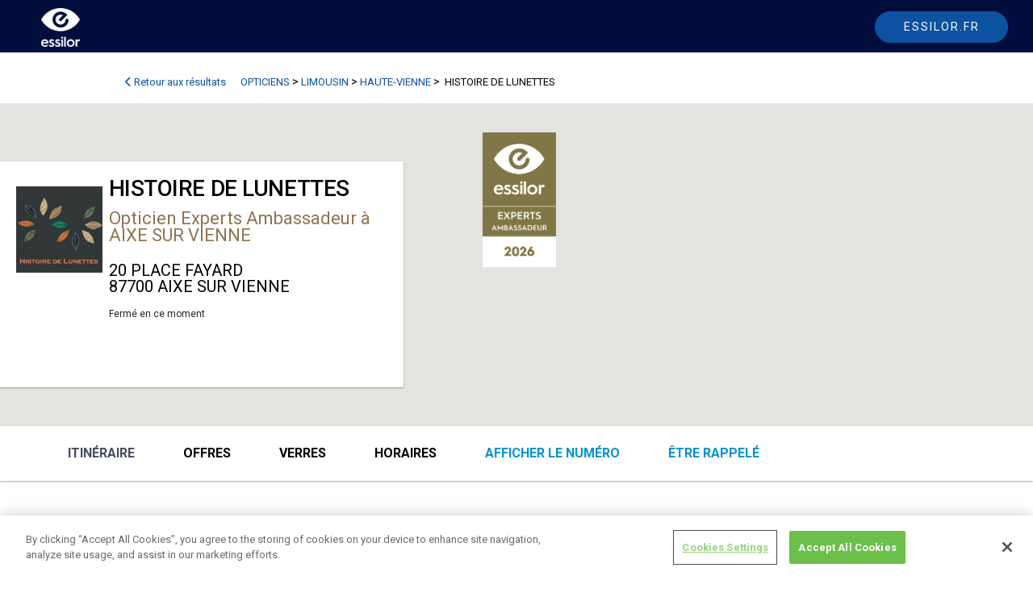

--- FILE ---
content_type: text/html; charset=utf-8
request_url: https://annuaire-opticien.essilor.fr/opticiens/limousin/haute-vienne/87700/49213
body_size: 18377
content:
<!DOCTYPE html>
<html lang="fr-FR">
<head>

    <meta charset="utf-8" />
    <meta name="viewport" content="width=device-width, initial-scale=1.0, shrink-to-fit=no" />

    <title>Annuaire Opticiens Essilor</title>
            <link type="image/x-icon" rel="shortcut icon" href="/media/favicon-2023.ico" />
    <link href="https://fonts.googleapis.com/css?family=Roboto:100,300,400,500,700,900|Material+Icons" rel="stylesheet" type="text/css">
    <link href="https://fonts.googleapis.com/css2?family=Material+Symbols+Outlined" rel="stylesheet" />
    
    
    
    

    <script src="/PortailVueJs3/vendor/vue.global.min.js?v=mCzz3Abjj9Zqk0qOtUFg8AVv3G-05wTi7tbl1IMFz-M"></script>
    <script src="/PortailVueJs3/vendor/axios.min.js?v=CM4vQsP4F2QGbOzmOxIvP5RApjf2gm8ERF02FNYhf6A"></script>
    <script src="/PortailVueJs3/js/MitToolsFront.js?v=FSc35zDAwQ3Q78f_N0YiZv24hiSA9Ezu9igXs7IGZ9E"></script>
    
    
    

    <link href="/PortailVueJs3/css/Annuaire/annuaire_style.css" rel="stylesheet">
    <script src="/PortailVueJs3/vendor/moment-with-locales.min.js?v=UOcdfMzkAExbYm8m-B7_AcQx__mqGUEGyHdomROhBSs"></script>
    
    
    
    
    <link href="/PortailVueJs3/vendor/fontawesome/css/all.min.css?v=Mg1XLfuETnFSSAt7YjdCNsSJbMyjrJ1puwPzvCA0rLg" rel="stylesheet" type="text/css" />
<link href="/PortailVueJs3/vendor/quasar.prod.css?v=4WLr5Qxv1gq17LN_pp9qQdyPrXLabtibYMHA3MthFfo" rel="stylesheet" type="text/css" />
<link href="/PortailVueJs3/css/common.css?v=UBzOhG5etFGzTqns4y_TQ3s7GDRxiO0macoIYpHGKgo" rel="stylesheet" type="text/css" />
    
    <script>moment.locale('fr')</script>
    

<link rel="canonical" href="https://annuaire-opticien.essilor.fr/opticiens/limousin/haute-vienne/87700/49213" />





<!-- OneTrust Cookies Consent Notice start for essilor.fr -->
    <script type="text/javascript" src="https://cdn.cookielaw.org/consent/868ee3a8-7520-4003-bcef-12c9c43b7cad/OtAutoBlock.js" ></script>
    <script src="https://cdn.cookielaw.org/scripttemplates/otSDKStub.js" type="text/javascript" charset="UTF-8" data-domain-script="868ee3a8-7520-4003-bcef-12c9c43b7cad"></script>
    <script type="text/javascript">
    function OptanonWrapper() { }
    </script>
    <!-- OneTrust Cookies Consent Notice end for essilor.fr -->
    <script src="/AnnuaireOpticien/js/essilor.js" , gtm="GTM-56XFLCV"></script>
    <script src="/AnnuaireOpticien/js/essilor.js" , gtmEurope="GTM-KL74ZX7"></script>



    

<div class="widget-container">

    <div class="widget widget-raw-html">
    <div class="widget-body">
        

<div class="field field-type-htmlfield field-name-raw-html-content">
    <script>
window.addEventListener('DOMContentLoaded', () => {

var link1 = document.querySelector("body > div.Footer > div.Footer-bottomStripe > ul > li:nth-child(1) > a")
link1.setAttribute("href","https://www.essilor.com/fr-fr/politique-de-confidentialite/")

var link2= document.querySelector("body > div.Footer > div.Footer-bottomStripe > ul > li:nth-child(2) > a")
link2.setAttribute("href","https://www.essilor.com/fr-fr/conditions-d-utilisation/")


   var myEle = document.getElementById("menu");

if(!myEle) {
var el = document.querySelector("body > main")
el.style.marginTop = "60px"
}
});

</script>
</div>

    </div>
</div>

</div>

    


</head>

<body dir="ltr">
    <script src="/PortailVueJs3/vendor/quasar.umd.prod.js?v=-lfFaw3Z8Qdaj632AAK1oE7pVJ0lWnZbc5XGKkTK42Q"></script>
    <script>const { useQuasar } = Quasar;</script>
    
    
    
    

<div class="widget-container">

    <div class="widget widget-raw-html">
    <div class="widget-body">
        

<div class="field field-type-htmlfield field-name-raw-html-content">
    <style>

body > div.Footer > div.Footer-bottomStripe > ul > li:nth-child(3){
display : none
}

.infos-offres {
    padding: 25px;
}
.row-prod-available>*, .infos-offres .row > * {
    padding-top: 16px;
padding-left: 16px;
}

#menu .q-btn__content {
    font-weight: 400;
    color: white;
}

.menu-menu .q-btn {
    border-radius: 30px;
    padding: 5px 15px !important;
    display: block;
    text-transform: uppercase;
    color: #fff !important;
    height: 35px;
}
    #menu .q-btn:hover {
        border: 1px solid white !important;
    }

.menu-menu .q-btn.active {
    border: 1px solid white !important;
}
.bg-primary {
    background: #0491D2 !important
}
.lien-recherche-avance  {
    font-size: 13px;
    color: #000;
}
.MainNav-optician {
    background-color: #0d52a0;
    color: white;
    border-color: #0d52a0;
}

   .MainNav-optician:hover{
    text-decoration : none;
    border : 1px solid #0591D1
    }

.Header-logo #logo1{
width : 48px;
height : 48px
}


@media (min-width: 1024px){
.Header-logo {

    top: 10px;
}
}

@media (max-width: 1200px){
    .Header-logo #logo1 {
top:-4px
}
}
@media (max-width: 1024px){
.Header-logo #logo1 {
    width: 38px !important;
    height: 38px !important;
}
.Header{
position : relative;
top : 0 !important;
z-index:-1
}
    .Header-logo #logo1 {
  
        top: 8px !important;
    }
}
    
   
    .lien-site-fiche{
    padding-right : 0

}
.label_engage {
    width: 100%;
    max-width: 91px;
    margin-top: 63px;
}
.col-presentation-partenaire-details > div > div.col-md-10{
    padding-left : 0;
}

.col-bandeau .logo-partenaire-expert-essilor, .col-bandeau .logo-partenaire-essilor{
padding-top : 5px;
max-height : 180px !important;
padding-left : 42px
}


.experts-specialiste {
    color: #8D9093;
}

.experts-ambassadeur {
    color: #90734E;
}
@media (min-width: 1400px) {
    .page-horaire .col-xxl-6 {
        flex: 0 0 50%;
        max-width: 50%;
    }
}
#col_rech > div.rech_offre > fieldset:nth-child(4) > div > div.bv-no-focus-ring > div:nth-child(2) > div > label > span > a > img{
width : 125px;
margin-left: 0;
margin-top  : 2px
}

#offres > div:nth-child(3){
margin-top : 25px
}

h3{
font-size: 1.5em
}
.fiche-donnees-titre::before {
    content: '';
    display: block;
    height: 20px;
    z-index: 0;
    margin-top: -20px;
    visibility: hidden;
}
.navbar-brand{
       margin-left: 0%;
}

.menu-menu{
margin-left : 0px
}

#header-portail{
margin-bottom : 0
}

#menu{
background-color : #62C5BB
}

.menu-menu li{
margin-right : 10px
}

#menu   .menu-menu .nav-link {

    padding: 5px 15px !important;
    display: block;
    color: #fff !important;
    height: 35px;
text-transform : uppercase
}


#menu   .menu-menu .nav-link.active{
  border: 1px solid white;
    border-radius: 30px;
}

#menu   .menu-menu .nav-link:hover{
  border: 1px solid white;
    border-radius: 30px;
}

#menu   .navbar .nav-link{
color : white
}



@media(max-width : 1000px){
.menu-menu{
margin-left : inherit
}

#menu   .menu-menu .nav-link.active{
  border: none;
   
}

.navbar-brand{
       margin-left: inherit;
}

.navbar-nav .dropdown-menu{
background-color : #62C5BB;

}



.navbar-nav .dropdown-menu li a{
color : white;
}

.dropdown-menu{
border : none
}
}

@media(max-width : 1200px){
.col-bandeau .logo-partenaire-expert-essilor, .col-bandeau .logo-partenaire-essilor {
    padding-top: 5px;
    max-height: 110px !important;
    padding-left: 31px;
}
.navbar-nav .nav-link{
padding-left : 15px
}
}

@media(max-width : 992px){
.col-bandeau .logo-partenaire-expert-essilor, .col-bandeau .logo-partenaire-essilor {
    padding-top: 5px;
    max-height: 95px !important;
    padding-left: 28px;
}
}
</style>
</div>

    </div>
</div>

</div>

    
    


    


<div id="MitscriptAlert" tabindex="0"></div>



<div class="widget-container">

    <div class="widget widget-raw-html">
    <div class="widget-body">
        

<div class="field field-type-htmlfield field-name-raw-html-content">
    <header class="Header" >
            <div class="Header-content">
                
                <div class="Header-upperMenu">
                </div>
                <div class="Header-bottomMenu">
                   <div class="container header_container">
<div class="row">
<a class="Header-logo" href="https://www.essilor.com/fr-fr/" id="logoEssilor" title="Essilor logo">
                     <img id="logo1" src="/media/logo_essi_2023-2.png" alt="Essilor logo">
                </a>

                   
                        <a class="Button MainNav-button MainNav-optician" id="backEssilor" href="https://www.essilor.com/fr-fr/">
                           <span class="mainnav-txt-desk"> Essilor.fr</span>
<img src="/media/41-essilor-picto-lensaesthetic-dark.svg" class="mainnav-img-mob">
                        </a>
                  </div>
                 </div>
                </div>
            </div>
   </header>


</div>

    </div>
</div>

</div>



<main role="main" class=" container-content">
  
    
    
    
<input name="__RequestVerificationToken" type="hidden" value="CfDJ8IH2FvvX_5RGitsonngOIm2WrWlTmhFE_Yfou0nbMkF6dcYRIOHZjOOWjG0bpL7sjopKyrUUgOYbiyHx0IDnrPLSh3Au3YTaxAw2fkeh5FYF0QlLKiisTis4VUL6zsOOtUR7kxP8UefoJGVtVbtO7q4" /><script src="https://maps.googleapis.com/maps/api/js?key=AIzaSyDcfkFftb6ZntQeOXPJIWq0_1AY9GMns7o&callback=Function.prototype"></script>
<!--<script src="https://www.google.com/recaptcha/api.js?onload=vueRecaptchaApiLoaded&render=explicit" async defer></script>-->
<script src="/Annuaire/js/vue-recaptcha.min.js"></script>




<div id="app" class="fiche-magasin container container-content">

    <div class="overlay-fiche-magasin" v-on:click="deleteOverlay()"></div>
    <div class="q-mb-md q-pt-md breadcrumb-global" itemscope itemtype="http://schema.org/BreadcrumbList">
        <a class="retour-resultats" href="https://annuaire-opticien.essilor.fr/opticiens?back=1" @click="tagFiche('clickBackResult')"><span><i class="fas fa-chevron-left"></i> Retour aux résultats</span></a>
        <span itemprop="itemListElement" itemscope itemtype="http://schema.org/ListItem"><a class="retour-resultats breadcrumb-redirect" itemprop="item" href="https://annuaire-opticien.essilor.fr/opticiens"><span itemprop="name" style="display : inline-block; padding-left : 3px; padding-right : 3px">opticiens</span></a></span>
        <span>></span>
                <span itemprop="itemListElement" itemscope itemtype="http://schema.org/ListItem"><a class="retour-resultats breadcrumb-redirect" itemprop="item" href="https://annuaire-opticien.essilor.fr/opticiens/limousin"><span itemprop="name" style="display : inline-block; padding-left : 3px; padding-right : 3px">LIMOUSIN</span></a></span>
                <span>></span>
                <span itemprop="itemListElement" itemscope itemtype="http://schema.org/ListItem">
                    <a class="retour-resultats breadcrumb-redirect" itemprop="item" href="https://annuaire-opticien.essilor.fr/opticiens/limousin/haute-vienne">
                        <span itemprop="name" style="display : inline-block; padding-left : 3px; padding-right : 3px">HAUTE-VIENNE</span>
                    </a>
                </span>
                <span>> </span>

        <span itemprop="itemListElement" itemscope itemtype="http://schema.org/ListItem"><a class="retour-resultats breadcrumb-redirect" itemprop="item"><span itemprop="name" style="display : inline-block; padding-left : 3px; padding-right : 3px"> HISTOIRE DE LUNETTES</span></a></span>
    </div>

    <div class='google-map mapCanvasContainer col-md-12 col-xs-12 ' v-bind:id='MapId'></div>
    <div class="row row-card-fiche">
        <div class="card-info-magasin">
            <div class="row row-card-magasin q-col-gutter-sm">
                <div class="col-3 infos-logo-magasin">
                    <img src=https://prodlokistorage.blob.core.windows.net/images/8724606/logo.jpg />
                </div>
                <div class="col-8 infos-generales">

                    <h1 class="fiche-magasin-nom">HISTOIRE DE LUNETTES</h1>
                        <a href="#" class="lien-engage experts-ambassadeur">
                            Opticien Experts Ambassadeur à AIXE SUR VIENNE
                        </a>
                    <p class="infos-generales-adresse">
                        20 PLACE FAYARD <br />
                        87700 AIXE SUR VIENNE
                    </p>

                        <p class="magasin-horaire-card ferme">Ferm&#xE9; en ce moment</p>

                </div>
            </div>
        </div>
        <div class="col-sm-12 col-xs-12 infos-logo-partenaire">
                <a href="https://www.essilor.fr/le-choix-essilor/opticiens-essilor-experts" target="_blank"><img src="/media/amba-2024.png" class="label_engage" /></a>
        </div>
    </div>

    <div class="row row-menu-fiche">
        <q-toolbar id="nav-fiche">

            <div class="container container-content container-view-menu">
                <div class="div-btn-rdv-mobile" v-if="0 > 0" @click="showRdvMobile">
                    <a class="btn-rdv-mobile" href="#rdvAncre" @click="tagFiche('clickAppointmentMobile')">
                        <span>Prendre rendez-vous</span>
                    </a>
                </div>
                <ul class="ul-mobile-fiche">
                    <li class="link-menu-fiche link-color">
                        <a class="btAfficherNumero" v-on:click="showNumber">
                            <span v-if="!showPhoneNumber">Afficher le numéro</span>
                            <span v-if="showPhoneNumber">&#x2B;33555703020</span>
                        </a>
                    </li>
                        <li class="link-menu-fiche link-color">
                            <a v-on:click="openRecall">
                                <span>être rappelé</span>
                            </a>
                        </li>

                </ul>
                <q-space id="space-menu-view"></q-space>

                <q-btn icon="menu" flat @click="showMenu = !showMenu" id="menu-view" :style="0 > 0 && windowWidth < 580 ? 'top : 75px' : 'top : 18px'"></q-btn>
                <div class="menu-view" v-show="showMenu">
                    <q-toolbar id="toolbar-menu-view">
                        <span class="link-menu-fiche">

                                <a href="http://maps.google.com/maps/dir/Ma+Position/ + 20 PLACE FAYARD +87700 + AIXE SUR VIENNE"
                                   target="_blank" id="itineraire-fiche" @click="tagFiche('ClickItinerary')">Itinéraire</a>
                        </span>
                            <span class="link-menu-fiche" v-on:click="scrollSmooth('offres')">Offres</span>
                            <span class="link-menu-fiche" v-on:click="scrollSmooth('info')">
Verres                            </span>


                            <span class="link-menu-fiche" v-on:click="scrollSmooth('horaires')">Horaires</span>


                        <span class="link-menu-fiche link-color link-desktop">
                            <a class="btAfficherNumero" v-on:click="showNumber">
                                <span v-if="!showPhoneNumber">Afficher le numéro</span>
                                <span v-if="showPhoneNumber">&#x2B;33555703020</span>
                            </a>
                        </span>
                            <span class="link-menu-fiche link-color link-desktop">
                                <a @click="openRecall">être rappelé</a>

                            </span>

                    </q-toolbar>
                </div>
            </div>
        </q-toolbar>
    </div>
    <q-dialog v-model="modalrecall">
        <q-card>
            <q-card-section class="row items-center modal-header">
                <span class="text-h6">être rappelé</span>
                <q-space></q-space>
                <q-btn icon="close" flat round dense v-close-popup />
            </q-card-section>
            <q-card-section>
                <div v-if="!showOkRecall">
                    <p class="text-center">Indiquez vos coordonnées et votre opticien vous rappellera gratuitement</p>
                    <q-form @submit="onSubmitCall">
                        <div class="row q-col-gutter-md">
                            <div class="col-12">
                                <q-input label="Nom *" outlined v-model="customer.lastName" required></q-input>
                            </div>
                            <div class="col-12">
                                <q-input label="Prénom *" outlined v-model="customer.firstName" required></q-input>
                            </div>
                            <div class="col-12">
                                <q-input label="Email *" type="email" outlined v-model="customer.email" required></q-input>
                            </div>
                            <div class="col-12">
                                <q-input label="Téléphone *" outlined v-model="customer.phoneNumber" required mask="##-##-##-##-##"></q-input>
                            </div>
                            <div class="col-12">
                                <q-input label="Sujet *" type="textarea" outlined v-model="customer.infoComp" required></q-input>
                            </div>
                        </div>
                        <div class="input-group">
                            <vue-recaptcha ref="recaptchaCall"
                                           @verify="onCaptchaVerifiedCall"
                                           @expired="onCaptchaExpiredCall"
                                           size="invisible"
                                           sitekey="6LfeVroZAAAAAN6ky5NgechYXWmHbnYYJ0gST6Z5" v-if="mounted">
                            </vue-recaptcha>
                        </div>
                        <div class="text-center">

                            <q-btn type="submit" color="primary" class=" btn-rdv-module">Envoyer</q-btn>


                        </div>
                    </q-form>
                    <div id="donnees-personnelles" class="help-block mt-2">
                        Les informations recueillies dans ce formulaire sont collectées par Essilor International et sont transmises à l'opticien. La finalité du traitement mis en œuvre est de fournir un service de contact entre l'internaute et l'opticien. Vous pouvez à tout moment contacter le responsable du traitement :<br /><ul style='margin-bottom :0; padding-left : 0'><li style='list-style : none'>- Par e-mail : privacy@essilor.com</li><li style='list-style : none'>- Par courrier : 147 Rue de Paris, 94220 Charenton-le-Pont, France</li></ul>Les données recueillies sont nécessaires au traitement de votre demande et ne sont pas conservées après envoi à l'opticien, selon la loi Informatique et Liberté du 6 janvier 1978. Pour plus d'informations, veuillez consulter notre <a href='https://www.essilor.fr/donnees-personnelles' target='_blank'>politique de confidentialité.</a>.
                    </div>
                </div>


                <div v-if="showOkRecall" class="text-center callback-ok-rdv">
                    Merci. Votre demande a été transmise à l’opticien.<br>Vous allez recevoir un e-mail de confirmation.<br><br>Si vous ne recevez pas d'email, vérifiez dans vos courriers indésirables.
                </div>

            </q-card-section>
        </q-card>



    </q-dialog>


    <div class="row q-col-gutter-xl">

        <div class="col-12 col-md-8 block-left-fiche" v-if="hideMobile == false">

                        <div class="col-12 col-presentation-partenaire-details">
                            <div class="row q-col-gutter-md">
                                <div class="col-md-2 col-3">
                                    <img src="/media/2024-przes.png" class="img-responsive image-presentation-partenaire-details" />
                                </div>
                                <div class="col-md-10 col-9">

                                    <div class="description-presentation-partenaire-details"><h3><strong><font color="#90734E">Label Essilor Experts, exigez le meilleur pour votre vue.</font></strong></h3><p>
Le label Essilor Experts Ambassadeur souligne l’expertise de votre opticien HISTOIRE DE LUNETTES et vous garantit le choix d’une solution visuelle Essilor la plus adaptée à vos besoins. Chez votre opticien Essilor Experts Ambassadeur bénéficiez d’une analyse détaillée de vos besoins visuels, grâce à des technologies innovantes et une prise de mesure personnalisée, et d’une parfaite maîtrise des innovations des verres Essilor.</p><p><br></p></div>
                                </div>
                            </div>
                        </div>
                <div class="col-12 infos-services-horaires-services">
                    <div class="fiche-donnees-titre">Services</div>
                    <div class="infos-services">
                        <ul class="ul-service">
                                <li>Partenaire Ray-Ban Meta</li>
                                <li>Opticien Expert Eyecode</li>
                                <li>Varilux avec personnalisation exclusive du Comportement Vision de Pr&#xE8;s</li>
                                <li>Contactologie</li>
                                <li>Basse vision / Verres sp&#xE9;ciaux forte correction</li>
                                <li>Contr&#xF4;le de la vue</li>
                                <li>Conseil en visagisme</li>
                                <li>R&#xE9;glage et nettoyage de vos lunettes offerts</li>
                        </ul>
                    </div>
                </div>

                <div class="col-12" id="offres">
                    <div class="fiche-donnees-titre">En ce moment</div>
                        <div class="infos-offres"><div class="row q-col-gutter-md">
<div class="col-md-3 col-4"><a href="https://www.essilor.com/fr-fr/produits/stellest/"><img src="https://annuaire-opticien.essilor.fr/media/specialiste-enfants.png" alt="enfant"></a></div>
<div class="col-md-9 col-8"><strong><span style="color: #0591D1">Spécialiste enfants</span></strong><br>
Magasin formé et doté d'une offre montures et verres dédiées aux enfants.<br>Dans ce magasin, votre enfant pourra bénéficier d'une prise en charge adaptée à ses besoins visuels.<br>Les équipes du magasin sont spécifiquement formées à la prise en charge de la myopie chez les enfants, et notamment avec les verres freinateur de la myopie, Essilor Stellest.<br><br><a id="btn-more-gtm" href="https://www.essilor.com/fr-fr/produits/stellest/" target="_blank" style="color: #0591D1"><b>En savoir plus</b></a><br></div>
</div></div>
                        <div class="infos-offres"><div class="row q-col-gutter-md">
<div class="col-md-3 col-4"><a href="https://www.essilor.com/fr-fr/actualites/offres-qualissime/?utm_source=MVML-SL&utm_medium=site&utm_campaign=OP-Varilux-Qualissime2018&_ga=2.167337150.1013254384.1609750115-1332198012.1607692216"><img src="/media/Annuaire_opticien_202204_Qualissime 320x240.png" alt="Essilor Qualissime" width="250"></a></div>
<div class="col-md-9 col-8"><strong><span style="color: #0591D1">Une seconde paire, utile et de qualité</span>
</strong><br>
Dans notre magasin, avec Essilor profitez toute l'année des offres Qualissime® pour bénéficier d’une 2ème paire de marque et de qualité équivalente à votre 1ère paire.<br><br><a id="btn-more-gtm" href="https://www.essilor.com/fr-fr/actualites/offres-qualissime/?utm_source=MVML-SL&utm_medium=site&utm_campaign=OP-Varilux-Qualissime2018&_ga=2.167337150.1013254384.1609750115-1332198012.1607692216" target="_blank" style="color: #0591D1"><b>En savoir plus</b></a></div>
</div></div>

                </div>
            <div id="info">
                                        <div class="col-12 mt-3 row-verres" id="verres">
                        <h3 class="fiche-donnees-titre">Verres Essilor disponibles</h3>
                        <div class="row row-prod-available">
                        <div class="col-md-4 col-sm-12 col-verre-opticien">
                            <p>Corrigez votre vue</p>
                            <div class="div-img-fiche">
                                <a href="https://www.essilor.com/fr-fr/produits/varilux/"><img src="/media/varilux4.png" alt="Varilux est la première marque de verres progressifs au monde. Grâce à 60 ans d’expertise, Essilor a pu mettre au point des verres innovants pour vous offrir une vision nette et précise de près comme de loin, même en mouvement."></a>
                                <a href="https://www.essilor.com/fr-fr/produits/eyezen/"><img src="/media/eyezen4.png" alt="Conçus pour les modes de vie connectés, les verres de lunettes correcteurs Eyezen permettent de reposer les yeux de la fatigue oculaire et les protègent de la lumière bleue nocive émise par les écrans, pour un plus grand confort de vision au quotidien."></a>
                                <a href="https://www.essilor.com/fr-fr/produits/stellest/"><img src="/media/stellest4.png" alt="Conçus pour les modes de vie connectés, les verres de lunettes correcteurs Eyezen permettent de reposer les yeux de la fatigue oculaire et les protègent de la lumière bleue nocive émise par les écrans, pour un plus grand confort de vision au quotidien."></a>
                            </div>
                        </div>
                        <div class="col-md-4 col-sm-12 col-verre-opticien">
                            <p>Protégez vos yeux</p>
                            <div class="div-img-fiche">
                                <a href="https://www.essilor.com/fr-fr/produits/transitions/"><img src="/media/transition.png" alt="Vous êtes souvent éblouis par le soleil ? Les verres photochromiques Transitions® peuvent être la solution. Grâce à leur teinte variable, ils s’adaptent constamment à la lumière ambiante, en extérieur comme à l'intérieur, pour un plus grand confort visuel en toutes circonstances."></a>
                                <a href=" https://www.essilor.com/fr-fr/produits/materiaux-filtrants/eye-protect-system/"><img src="/media/eyeprotect3.png" alt="Pour préserver vos yeux et votre vision jour après jour, Essilor a développé des matériaux filtrants spécifiques : parmi eux, Eye Protect System et Blue UV Capture, qui permettent à vos verres de lunettes de filtrer les UV du soleil et une partie de la lumière bleue nocive, tous deux dangereux pour vos yeux."></a>
                                <a href="https://www.essilor.com/fr-fr/produits/xperio/"><img src="/media/xperio.png" alt="Les verres de lunettes de soleil polarisants Xperio sont le choix optimal pour combiner confort de vison, style et protection solaire. La polarisation du verre élimine la réverbération du soleil. Profitez alors pleinement du soleil sans la moindre gêne et sans souffir d'éblouissements."></a>
                            </div>
                        </div>
                        <div class="col-md-4 col-sm-12 col-verre-opticien">
                            <p>Optimisez vos verres</p>
                            <div class="div-img-fiche">
                                <a href="https://www.essilor.com/fr-fr/produits/crizal/"><img src="/media/crizal4.png" alt="Jour après jour, vos verres de lunettes font face à la poussière, à la pluie, mais aussi à de nombreux résidus dans l’air. Avoir des verres de lunettes propres et confortables devient un défi. Crizal est un traitement qui protège des rayures, de la salissure, de la poussière, des gouttes d’eau, mais qui filtrent aussi les rayons UV."></a>
                                
                            </div>
                        </div>
                        </div>
                    </div>
            </div>
        </div>
        <div class="col-12 col-md-4 block-right-fiche">
            <div class="block-rdv-div">
                <div class="step-btn btn-back-mob" v-if="hideMobile == true" v-on:click="BackToDesktop"><a><i class='fa fa-chevron-left'></i>Retour</a></div>


            </div>
                <div id="horaires" v-show="hideMobile == false">
                    <div class="fiche-donnees-titre">Horaires</div>

                    <table class='tab_horaire'><tr><td class='magasin_res_horaires' style='text-transform:capitalize'>mardi</td><td class='horaire-heure'>09:00 - 12:00 / 14:00 - 19:00</td></tr><tr><td class='magasin_res_horaires' style='text-transform:capitalize'>mercredi</td><td class='horaire-heure'>09:00 - 12:00 / 14:00 - 19:00</td></tr><tr><td class='magasin_res_horaires' style='text-transform:capitalize'>jeudi</td><td class='horaire-heure'>09:00 - 12:00 / 14:00 - 19:00</td></tr><tr><td class='magasin_res_horaires' style='text-transform:capitalize'>vendredi</td><td class='horaire-heure'>09:00 - 12:00 / 14:00 - 19:00</td></tr><tr><td class='magasin_res_horaires' style='text-transform:capitalize'>samedi</td><td class='horaire-heure'>09:00 - 12:30 / 14:00 - 19:00</td></tr></table>
                        <div class="fermeture-exce">Fermetures exceptionnelles</div>

                </div>
            <div class="col-12 encart-visuel-fiche" v-show="hideMobile == false">
                <img src="https://prodlokistorage.blob.core.windows.net/images/8724606/store.jpg" class="img-responsive" />
            </div>
                <div class="col-12 lien-site-fiche" v-show="hideMobile == false">
                    <a target="_blank" class="lien_site" href="" @click="tagFiche('Click-View-Website')">Site internet</a>
                </div>
        </div>
    </div>
</div>



<script>


    function ExternalTagFiche(event) {
        tag_Fiche(event, 49213, `HISTOIRE DE LUNETTES`,
            `20 PLACE FAYARD 87700 AIXE SUR VIENNE`)
    }

    var app = Vue.createApp({
        components: {
            'vue-recaptcha': VueRecaptcha,
        },
        data() {
            return {
                MapId: 'googleMap',
                map: null,
                showPhoneNumber: false,
                hideMobile: false,
                tagId: 49213,
                customer: {},
                loading: false,
                modalrecall: false,
                showOkRecall: false,
                showMenu: true,
                windowWidth: window.innerWidth,
                mounted : false
            }

        },
        computed: {
        },
        methods: {
            myEventHandler() {
                var w = window.innerWidth;
                this.windowWidth = window.innerWidth
                if (w < 1200) {
                    this.showMenu = false
                } else {
                    this.showMenu = true
                }

            },
            openRecall() {

                tag_clickCallback(this.tagId, 'HISTOIRE DE LUNETTES')
                this.modalrecall = true;
                this.showOkRecall = false;
            },
            onCaptchaExpiredCall() {
                this.$refs.recaptchaCall.reset();
            },
            onCaptchaVerifiedCall(recaptchaToken) {
                this.$refs.recaptchaCall.reset();
                this.showOkRecall = false;
                this.loading = true;
                event.preventDefault()
                this.loading = true;
                var data = {
                    customerAccountId: 12871, lastName: this.customer.lastName,
                    firstName: this.customer.firstName, email: this.customer.email, phoneNumber: this.customer.phoneNumber, infoComp: this.customer.infoComp, recaptchaToken: recaptchaToken
                }

                mittoolsfront.callAxios("https://annuaire-opticien.essilor.fr/AddCallback", data, "POST")
                    .then(response => {
                        this.showOkRecall = true;
                    })
                    .catch(erreur => { alert(erreur.message) })
                    .finally(fin => { this.loading = false; })

            },
            onSubmitCall(event) {
                event.preventDefault()
                console.log(this.$refs.recaptchaCall)
                this.$refs.recaptchaCall.execute();
            },
            showRdvMobile() {
                var blocRdv = document.getElementsByClassName('block-rdv-div')[0];
                this.hideMobile = true
                blocRdv.style.display = 'block'
            },
            tagFiche(event) {
                ExternalTagFiche(event)
            },
            scrollSmooth(hash) {
                const element = document.querySelector('#' + hash)
                const topPos = element.getBoundingClientRect().top + window.pageYOffset

                window.scrollTo({
                    top: topPos, // scroll so that the element is at the top of the view
                    behavior: 'smooth' // smooth scroll
                })

            },

            showNumber() {
                this.showPhoneNumber = !this.showPhoneNumber
                tag_clicShowNumber(12871, 'HISTOIRE DE LUNETTES', "")
            },
            ShowOverlay() {
                var overlay = document.getElementsByClassName('overlay-fiche-magasin')[0]
                var blocRdv = document.getElementsByClassName('block-rdv-div')[0];
                if (window.location.href.indexOf('?rdv') > 0 && window.innerWidth > 769) {
                    overlay.style.display = 'block'
                    this.scrollSmooth('rdvAncre')
                } else if (window.location.href.indexOf('?rdv') > 0 && window.innerWidth < 769) {
                    this.hideMobile = true
                    blocRdv.style.display = 'block'

                    blocRdv.scrollIntoView()
                }
            },
            deleteOverlay() {
                var el = document.getElementsByClassName('overlay-fiche-magasin')[0]
                el.style.display = 'none'
            },
            BackToDesktop() {
                this.hideMobile = false
                document.getElementsByClassName('block-rdv-div')[0].style.display = 'none'
            },
            tagOperation() {
                var link = document.querySelector("#offres > div > div > div.col-md-9.col-8 > a")
                if (link) {
                    link.onclick = function () { tag_clickMoreInfos(12871, 'HISTOIRE DE LUNETTES') };
                }


            },
            createMarker() {
                var o = { lat: Number('45.795740'), lng: Number('1.135770') }
                this.map = new google.maps.Map(document.getElementById(this.MapId), {
                    center: o,
                    zoom: 15,
                    disableDefaultUI: true,
                    mapId: '958f0d090a1f88ec',
                });
                /* var icon = {
                      url: "/media/amba-2024.png", // url
                      anchor: new google.maps.Point(48,96),
                      scaledSize: new google.maps.Size(100, 130), // scaled size

                     };*/
                var icon = {
                    url: "/media/pin-2024-amba.png",
                    // scaledSize: new google.maps.Size(100, 100)

                };
                new google.maps.Marker({
                    position: o,
                    map: this.map,
                    title: `HISTOIRE DE LUNETTES`,
                    // icon: icon

                });
            }
        },
        created() {

        },
        mounted() {


            this.tagOperation()
            const urlParams = new URLSearchParams(window.location.search);
            this.myEventHandler()
            window.addEventListener("resize", this.myEventHandler);
            this.ShowOverlay()
            document.title = '  AIXE SUR VIENNE - HISTOIRE DE LUNETTES   - ' + document.title;
            //this.lib.search = 'Trouvez un opticien';
            var lat = '1.135770'

            if (lat.length) {
                this.createMarker()
            }

            if (urlParams.get("recall") != null) {
                this.modalrecall = true;
            }
            this.mounted = true
        },
        unmounted() {
            window.removeEventListener("resize", this.myEventHandler);
        },
    })



</script>
<script src="/PortailVueJs3/fullcalendar/main.min.js"></script>
<link href="/PortailVueJs3/fullcalendar/main.min.css" rel="stylesheet" >
<script src="/PortailVueJs3/fullcalendar/locales-all.min.js"></script>
	<style>
		.fc .fc-timegrid-slot-label{ display: none; }
	</style>

<script>
app.component('publicrdv', {
        components: {
            'vue-recaptcha': VueRecaptcha,
        },
    data() {
        return {
            calendar:null,
            loading:false,
            step:1,
            currentSubject:null,
            subjects:[],
            timeSlot:null,
            consent:false,
            customer:{},
             mounted : false
            
        }
    },
    watch: {
    },
    computed: {
        rdvHeureChoisie(){
            if(this.timeSlot && this.currentSubject){
                var message = `Pour confirmer votre rendez-vous du _date_rdv_ à _hour_rdv_ pour le motif _subject_ veuillez renseigner les champs suivants :`
                var date =  moment(this.timeSlot.start);
                return message.replace("_date_rdv_",date.format("LL")).replace("_hour_rdv_",date.format("HH:mm")).replace("_subject_",this.currentSubject.Name);
            }
            return "";
        }
        
    },
    methods: {
        getDate(date, format) {
            return moment(date).format(format)
        },
         onCaptchaExpired: function () {
             this.$refs.recaptcha.reset();
         },
        onCaptchaVerified: function (recaptchaToken) {
          this.$refs.recaptcha.reset();
          this.loading = true;
            data={customerAccountId:12871, rdvSubjectId:this.currentSubject.Id, lastName:this.customer.lastName,
            firstName:this.customer.firstName,email:this.customer.email,phoneNumber:this.customer.phoneNumber,birthDate:this.customer.birthDate, 
            duration:this.currentSubject.Duration,rdvSource:"", start:this.timeSlot.start, recaptchaToken: recaptchaToken};
            mittoolsfront.callAxios("https://annuaire-opticien.essilor.fr/AddRdv", data,"POST")
            .then(response => {
             dataLayer = window.dataLayer || [];
                dataLayer.push({
                    'event': 'GAEvent',
                    'eventCategory': 'Module prise de rendez-vous',
                    'eventAction': 'Etape 3',
                    'eventLabel': 'Validation du rendez-vous',
                }); 
                this.step=5;
            })
            .catch(erreur => { alert(erreur.message)})
            .finally(fin => { this.loading = false; })


        },
        onSubmitRdv(event){
            event.preventDefault()
            this.$refs.recaptcha.execute();

            
        },
        backStep(step){
            if(step == 2){
            this.step=2;
            dataLayer = window.dataLayer || [];
                dataLayer.push({
                    'event': 'GAEvent',
                    'eventCategory': 'Module prise de rendez-vous',
                    'eventAction': 'Etape 2',
                    'eventLabel': 'Choisir un autre creneau ou motif',
                }); 
            }else if (step == 4){
            this.step=2;
            dataLayer = window.dataLayer || [];
                dataLayer.push({
                    'event': 'GAEvent',
                    'eventCategory': 'Module prise de rendez-vous',
                    'eventAction': 'Etape 3',
                    'eventLabel': 'Choisir un autre creneau ou motif',
                }); 
            }else if(step == 5){
            this.step=2;
                dataLayer = window.dataLayer || [];
                dataLayer.push({
                    'event': 'GAEvent',
                    'eventCategory': 'Module prise de rendez-vous',
                    'eventAction': 'Etape 4',
                    'eventLabel': 'Planifier un autre rendez-vous',
                }); 
            }
          
        },
        AffichForm(){
         dataLayer = window.dataLayer || [];
                dataLayer.push({
                    'event': 'GAEvent',
                    'eventCategory': 'Module prise de rendez-vous',
                    'eventAction': 'Etape 2',
                    'eventLabel': "Consentement notice d'information",
                }); 
            this.step=4;
        },
        changeSubject(){
            this.step=2;
            this.timeSlot=null;
            var _self=this
            if(this.currentSubject){
             dataLayer = window.dataLayer || [];
                dataLayer.push({
                    'event': 'GAEvent',
                    'eventCategory': 'Module prise de rendez-vous',
                    'eventAction': 'Etape 1',
                    'eventLabel': 'Validation etape 1',
                }); 
            }
            
            Vue.nextTick(function () {
                _self.calendar.updateSize();
                _self.calendar.refetchEvents();
            })
            
        },
        validForm(){
         dataLayer = window.dataLayer || [];
                dataLayer.push({
                    'event': 'GAEvent',
                    'eventCategory': 'Module prise de rendez-vous',
                    'eventAction': 'Etape 3',
                    'eventLabel': 'Validation du rendez-vous',
                }); 
        },

        affichExtern(){
        dataLayer = window.dataLayer || [];
                dataLayer.push({
                    'event': 'GAEvent',
                    'eventCategory': 'Module prise de rendez-vous',
                    'eventAction': 'Etape 2',
                    'eventLabel': "Je préfère contacter l'opticien",
                }); 
        this.step=10
        },
        validEvent(){
          dataLayer = window.dataLayer || [];
                dataLayer.push({
                    'event': 'GAEvent',
                    'eventCategory': 'Module prise de rendez-vous',
                    'eventAction': 'Etape 1',
                    'eventLabel': this.currentSubject.Name,
                }); 
            this.step=3;
        },
        backToDesktop() {
                                $('.presentation').show()
                                $('.lien-site-col').show()
                                $('.retourdesktop').hide()
                                $('.map-photos').show()
                                $('.horaires-services').show()
                                $('.rdv-block').css('display', 'none')
                            }
    },
    created : function (){
    },
    mounted: function () {
      var _self=this;
      var calendarEl = document.getElementById('calendar');

        this.calendar = new FullCalendar.Calendar(calendarEl, {
            initialView: 'dayGridWeek',
            headerToolbar:{
                start: 'title', center: '',end: 'prev,next'            
            },
            contentHeight: 270,
            dayHeaderFormat: {
                day: 'numeric',
                weekday: 'short'
            },
            slotDuration: '00:15:00',
            slotLabelInterval: { minutes: 30 },
            eventBackgroundColor: '#0691D1',
            scrollTime:'08:00:00',
              eventDisplay: 'block',
            allDaySlot:false,
            hiddenDays: [0],
            displayEventEnd:false,
            displayEventTime:false,
            eventClick: function (info) {
                _self.timeSlot = info.event;
            },
            events: function (start, callback) {
                
                if(_self.currentSubject){
                 
                    data = {
                        start: start.start,
                        end: start.end,
                        customerAccountId: 12871,
                        subjectId:_self.currentSubject.Id
                    };
                    
                    _self.loading = true;
                    mittoolsfront.callAxios("https://annuaire-opticien.essilor.fr/getPlageRdv", data)
                    .then(response => {
                        var events = [];
                        for(var i =0; i < response.length; i ++){
                            events.push(
                            {
                                start: response[i].start,
                                end: response[i].end,
                                title:new moment(response[i].start).format("HH:mm")
                            }
                            
                            );
                        }
                        callback(events);

                    })
                    .catch(erreur => { })
                    .finally(fin => { _self.loading = false; })

                }
                
                
            }
        });
        this.calendar.setOption('locale', 'fr');            
        this.calendar.render();
            this.mounted = true
    },
    template: `
<div>
 
    <div class="text-center mt-2">
   
    </div>
    <div v-show="step==1 || step == 2" class="dropdown-nature-rdv">
        <q-select outlined  map-options option-label="Name" option-value="AccountSubjectId" :options="subjects" label='Nature du rendez-vous' v-model="currentSubject" @update:model-value="changeSubject"></q-select>
    </div>
    <div v-show="step==1" class="step1-txt">
        <p class="info-rdv-step1">Sélectionnez le motif de votre rendez-vous, puis choisissez un créneau disponible.</p>
        <img src="https://annuaire-opticien.essilor.fr/Annuaire/images/horloge-rdv2.png" alt="horloge" style="margin-top : 10px"/>
    </div>
    <div v-show="step==2">
        <div id='calendar'></div>
        <div v-if="timeSlot" class="rdvcreneau">
                <span>Créneau sélectionné :  <span v-html='getDate(timeSlot.start,"LL à HH:mm")' class="span-horaire"></span></span>
            <button @click='validEvent' class="btn btn-rdv-module">Valider</button>
        </div>
    </div>
    <div v-show="step==3">
        <div class="step-btn"><a @click=" backStep(2)"><li class='fa fa-chevron-left'></li> Choisir un autre créneau ou motif</a></div>
        <div class="information-step-3">En continuant, vos informations seront partagées avec l'opticien pour permettre l'enregistrement de votre rendez-vous.</div>
        <br />
        
        <div >
            <q-checkbox v-model="consent" class="checkbox-step3">
Je reconnais avoir pris connaissance de <a style='text-decoration:underline' href='/openfile?id=bd6575cc-a99d-46fa-a180-24d0407ad280'  target='_blank'>la notice d'information relative à mes données personnelles</a> et accepte qu'elles soient transmises au magasin sélectionné pour permettre l'enregistrement de mon rendez-vous.        <br />
   
                
            </q-checkbox>
        </div>
        <div class="row btn-step-3" v-show="consent">
            <q-btn @click='AffichForm' color="primary" class="btn btn-rdv-module">Valider</q-btn>
        </div>
        <div class="btn-refuser-step-3">
            <a @click="affichExtern" >Contacter directement l'opticien</a>
        </div>
            <div class="mention-step-3" >
<p>Les informations vous concernant recueillies à partir du formulaire font l’objet d’un traitement informatique destiné et réservé à la Société ESSILOR INTERNATIONAL et ses opticiens partenaires afin de permettre la prise d’un rendez-vous en magasin d’optique. <br>Cette utilisation est fondée sur notre intérêt légitime, à savoir le traitement de votre demande. Ces informations sont conservées pour une durée de 12 mois à compter de la date du rendez-vous en magasin d’optique. Vous pouvez également vous opposer au traitement de vos données. Pour exercer vos droits, veuillez adresser un courrier à ESSILOR Relation Consommateurs, 45 Boulevard Paul Vaillant Couturier, 94200 Ivry-sur-Seine ou un courrier électronique à l'adresse privacy@essilor.com. <br></p>    
           
        </div>
    </div>
    <div v-show="step==4">
        <div class="step-btn"><a @click=" backStep(4)"><li class='fa fa-chevron-left'></li>Choisir un autre créneau ou motif</a></div>
        <h4 v-html="rdvHeureChoisie" class="step4txt"></h4>
        <q-form @submit="onSubmitRdv">
           <q-input label='Nom *' v-model="customer.lastName" placeholder='Nom' required outlined class="q-mb-md"></q-input>
                <q-input label='Prénom *' v-model="customer.firstName" placeholder='Prénom' outlined required class="q-mb-md"></q-input>
                 <q-input label='Email *' outlined v-model="customer.email" placeholder='Email' required type="email" class="q-mb-md"></q-input>
            <div class="row q-col-gutter-md">
                <div class="col-md-6">
                              <q-input label='Date de naissance' outlined v-model="customer.birthDate" placeholder='Date de naissance' type="date" class="q-mb-md"></q-input>
                </div>
  
    <div class="col-md-6">

                <q-input outlined label='Téléphone *' v-model="customer.phoneNumber" placeholder='Téléphone' required  class="q-mb-md"  mask="##-##-##-##-##"></q-input>
                </div>
            </div>
            <div class="input-group">
             <vue-recaptcha
    ref="recaptcha"
    @verify="onCaptchaVerified"
    @expired="onCaptchaExpired"
    size="invisible"
    sitekey="6LfeVroZAAAAAN6ky5NgechYXWmHbnYYJ0gST6Z5" v-if="mounted">
    </vue-recaptcha>
            </div>
            <div class="text-center">
                    <q-btn color="primary" type="submit" class="btn btn-rdv-module">Valider</q-btn>
            </div>
            <div class="champ-oblig">
                *Champs obligatoires 
            </div>
        </q-form>
    </div>
    <div v-show="step==5">
        <div class="title-step-5">Votre rendez-vous est enregistré et l’opticien en a été informé.</div>
        <p class="step-contact-magasin">
			Vous allez recevoir un e-mail de confirmation. Si vous ne recevez pas d'e-mail, nous vous invitons à vérifier dans vos courriers indésirables.
		</p>
         <div class="img-step-5">
            <img src="https://annuaire-opticien.essilor.fr/Annuaire/images/horloge-rdv2.png" alt="horloge" />
        </div>
        <div class="text-center"><button @click=" backStep(5)" class="btn btn-rdv-module btn-step5">Planifier un autre rendez-vous</button></div>
        
    </div>
    <div v-show="step==10">
        <div class="step-btn"><a @click="step=3"><li class='fa fa-chevron-left'></li> Retour</a></div>
        <br />
        <div class="title-step-5">Pour finaliser la prise de rendez-vous, contactez l’opticien par téléphone : </div>
         <p class="step-contact-magasin">
            <div>HISTOIRE DE LUNETTES</div>
            <br />
            <span style="font-weight : normal; color: #000"><strong>Téléphone : </strong>  <div>&#x2B;33555703020</div></span>
            </p>
         <div class="img-step-5">
            <img src="https://annuaire-opticien.essilor.fr/Annuaire/images/horloge-rdv2.png" alt="horloge" />
        </div>
    </div>
</div> 
`
})

</script>











<script>

    app.use(Quasar);
    app.mount('#app');
</script>

    

</main>



    
<script src="/Annuaire/js/tag.js"></script>

    <div class="Footer">
   
    <div class="Footer-top link-list-ville">
        <div class="Footer-col">
            <div class="white element list-link-footer"><a href="https://annuaire-opticien.essilor.fr/liste-des-regions.html" class="title-list-link-footer">Opticiens par Région</a>
            <a href="https://annuaire-opticien.essilor.fr/opticiens/aquitaine" class="sub">Opticiens Aquitaine</a> <a href="https://annuaire-opticien.essilor.fr/opticiens/bretagne" class="sub">Opticiens Bretagne</a> <a href="https://annuaire-opticien.essilor.fr/opticiens/ile-de-france" class="sub">Opticiens Ile-De-France</a> <a href="https://annuaire-opticien.essilor.fr/opticiens/provence-alpes-cote-dazur" class="sub">Opticiens Provence-Alpes-Cote-D'azur</a> <a href="https://annuaire-opticien.essilor.fr/opticiens/rhone-alpes" class="sub">Opticiens Rhone-Alpes</a></div>
        </div>
        <div class="Footer-col">
            <div class="white element list-link-footer"><a href="https://annuaire-opticien.essilor.fr/liste-des-departements.html" class="title-list-link-footer">Opticiens par Département</a><a href="https://annuaire-opticien.essilor.fr/opticiens/provence-alpes-cote-dazur/bouches-du-rhone" class="sub">Opticiens Bouches-Du-Rhone</a> <a href="https://annuaire-opticien.essilor.fr/opticiens/aquitaine/gironde" class="sub">Opticiens Gironde</a> <a href="https://annuaire-opticien.essilor.fr/opticiens/nord-pas-de-calais/nord" class="sub">Opticiens Nord</a> <a href="https://annuaire-opticien.essilor.fr/opticiens/rhone-alpes/rhone" class="sub">Opticiens Rhone</a> <a href="https://annuaire-opticien.essilor.fr/opticiens/ile-de-france/hauts-de-seine" class="sub">Opticiens Hauts-De-Seine</a></div>
        </div>
        <div class="Footer-col">
            <div class="white element list-link-footer"><a href="https://annuaire-opticien.essilor.fr/liste-des-villes.html" class="title-list-link-footer">Opticiens par Ville</a><a href="https://annuaire-opticien.essilor.fr/opticiens/paris" class="sub">Opticiens Paris</a> <a href="https://annuaire-opticien.essilor.fr/opticiens/toulouse" class="sub">Opticiens Toulouse</a> <a href="https://annuaire-opticien.essilor.fr/opticiens/bordeaux" class="sub">Opticiens Bordeaux</a> <a href="https://annuaire-opticien.essilor.fr/opticiens/nantes" class="sub">Opticiens Nantes</a> <a href="https://annuaire-opticien.essilor.fr/opticiens/lille" class="sub">Opticiens Lille</a> <a href="https://annuaire-opticien.essilor.fr/opticiens/lyon" class="sub">Opticiens Lyon</a></div>
        </div>
        <div class="Footer-col Footer-col--contact">
            <p class="Footer-title Footer-title--head">Contactez-nous</p>
            <a class="Footer-button" href="https://www.essilor.fr/Contact">
                <i class="far fa-envelope icon"></i>Contactez-nous
            </a>

            <p class="Footer-title">Suivez-nous</p>
            <a onclick="pushGTMEvent(JSON.parse('\u007B\u0022event\u0022\u003A\u0022click\u002DFollow\u002DUS\u0022,\u0022nameSocialMedia\u0022\u003A\u0022Twitter\u0020Essilor\u0020France\u0022\u007D'));" class="Footer-iconLink" href="https://twitter.com/EssilorFrance/" aria-label="Twitter Essilor France" target="_blank">
                <i class="fab fa-twitter"></i>
            </a>
            <a onclick="pushGTMEvent(JSON.parse('\u007B\u0022event\u0022\u003A\u0022click\u002DFollow\u002DUS\u0022,\u0022nameSocialMedia\u0022\u003A\u0022Facebook\u0020Essilor\u0020France\u0022\u007D'));" class="Footer-iconLink" href="http://www.facebook.com/EssilorFrance/" aria-label="Facebook Essilor France" target="_blank">
                <i class="fab fa-facebook-f"></i>
            </a>
            <a onclick="pushGTMEvent(JSON.parse('\u007B\u0022event\u0022\u003A\u0022click\u002DFollow\u002DUS\u0022,\u0022nameSocialMedia\u0022\u003A\u0022Instagram\u0020Essilor\u0020France\u0022\u007D'));" class="Footer-iconLink" href="https://www.instagram.com/essilorfrance/" aria-label="Instagram Essilor France" target="_blank">
                <i class="fab fa-instagram"></i>
            </a>
            <a onclick="pushGTMEvent(JSON.parse('\u007B\u0022event\u0022\u003A\u0022click\u002DFollow\u002DUS\u0022,\u0022nameSocialMedia\u0022\u003A\u0022Youtube\u0020Essilor\u0020France\u0022\u007D'));" class="Footer-iconLink" href="https://www.youtube.com/essilorfrance" aria-label="Youtube Essilor France" target="_blank">
                <i class="fab fa-youtube"></i>
            </a>
        </div>
    </div>
    <div class="Footer-bottomStripe">
        <hr class="Footer-separator">
        <ul class="Footer-subFooterLinks">
            <li>
                <a class="btn btn-link cookies-link-footer" href="https://www.essilor.fr/donnees-personnelles" target="_blank">
                    Cookies
                </a>
            </li>
            <li>
                <a href="https://www.essilor.fr/mentions-legales" target="_blank">
                    - Mentions légales
                </a>
            </li>
            <li>
                <a href="https://www.essilor.com/fr/" target="_blank">
                    - Essilor Group
                </a>
            </li>
        </ul>
    </div>
    <div class="Footer-legalNotice">
        Les verres ophtalmiques Essilor sont des dispositifs médicaux constitutifs d'un produit de santé qui porte, au titre de cette réglementation, le marquage CE. Consultez votre ophtalmologiste ou votre opticien pour plus d'information.
    </div>
</div>
<script src="/AnnuaireOpticien/js/tag.js" , at="Foot"></script>

    
    
        <script src="//cdn.jsdelivr.net/npm/quasar@2/dist/lang/fr.umd.prod.js"></script>
        <script>
            Quasar.lang.set(Quasar.lang.fr);
        </script>
</body>

</html>



--- FILE ---
content_type: application/javascript
request_url: https://cdn.cookielaw.org/consent/868ee3a8-7520-4003-bcef-12c9c43b7cad/OtAutoBlock.js
body_size: 1626
content:
!function(){function n(d){for(var f,a,g,b,c=[],e=0;e<x.length;e++){var h=x[e];if(h.Tag===d){c=h.CategoryId;break}var l=(f=h.Tag,b=g=a=void 0,a=-1!==(b=f).indexOf("http:")?b.replace("http:",""):b.replace("https:",""),-1!==(g=a.indexOf("?"))?a.replace(a.substring(g),""):a);if(d&&(-1!==d.indexOf(l)||-1!==h.Tag.indexOf(d))){c=h.CategoryId;break}}if(!c.length&&z){var r=function(k){var v=document.createElement("a");v.href=k;k=v.hostname.split(".");return-1!==k.indexOf("www")||2<k.length?k.slice(1).join("."):
v.hostname}(d);A.some(function(k){return k===r})&&(c=["C0004"])}return c}function m(d){return d&&window.OptanonActiveGroups&&d.every(function(f){return-1!==window.OptanonActiveGroups.indexOf(f)})}function p(d){return-1!==(d.getAttribute("class")||"").indexOf("optanon-category")}function q(d){return d.hasAttribute("data-ot-ignore")}function t(d,f){d=d.join("-");var a=f.getAttribute("class")||"";-1===a.indexOf("optanon-category-"+d)&&(d=w(d,a),f.setAttribute("class",d))}function w(d,f){return("optanon-category-"+
d+" "+f).trim()}var x=JSON.parse('[{"Tag":"https://www.googletagmanager.com/gtm.js","CategoryId":["C0002"],"Vendor":null},{"Tag":"https://www.google-analytics.com/analytics.js","CategoryId":["C0002"],"Vendor":null},{"Tag":"https://www.clarity.ms/tag/uet/5064023","CategoryId":["C0002"],"Vendor":null},{"Tag":"https://www.youtube.com/embed/h-psJyN90w8","CategoryId":["C0004"],"Vendor":null},{"Tag":"https://www.youtube.com/embed/E1Je-kexwNQ","CategoryId":["C0004"],"Vendor":null},{"Tag":"https://c.clarity.ms/c.gif","CategoryId":["C0002"],"Vendor":null},{"Tag":"https://www.youtube.com/embed/njLwRqUF8Z4","CategoryId":["C0004"],"Vendor":null},{"Tag":"https://www.youtube.com/embed/oLS2aCclrkE","CategoryId":["C0004"],"Vendor":null},{"Tag":"https://www.youtube.com/embed/dnea5h0Efow","CategoryId":["C0004"],"Vendor":null},{"Tag":"https://d.clarity.ms/s/0.6.31/clarity.js","CategoryId":["C0002"],"Vendor":null},{"Tag":"https://www.youtube.com/embed/YJDYDnotAZk","CategoryId":["C0004"],"Vendor":null},{"Tag":"https://static.hotjar.com/c/hotjar-1317605.js","CategoryId":["C0002"],"Vendor":null},{"Tag":"https://www.youtube.com/embed/9oNvqpM8PcA","CategoryId":["C0004"],"Vendor":null},{"Tag":"https://www.youtube.com/embed/oYuUs4cZcmU","CategoryId":["C0004"],"Vendor":null},{"Tag":"https://www.youtube.com/embed/9meFULb1JXs","CategoryId":["C0004"],"Vendor":null},{"Tag":"https://pixel.tapad.com/idsync/ex/receive/check","CategoryId":["C0004"],"Vendor":null},{"Tag":"https://secure.adnxs.com/bounce?%2Fseg%3Fadd%3D11157264%26t%3D1","CategoryId":["C0004"],"Vendor":null},{"Tag":"https://www.youtube.com/embed/FBeXamSIgvc","CategoryId":["C0004"],"Vendor":null},{"Tag":"https://www.googletagmanager.com/gtag/js?id\x3dG-1EPKQL5SKS\x26l\x3ddataLayer\x26cx\x3dc","CategoryId":["C0002"],"Vendor":null},{"Tag":"https://secure.adnxs.com/seg?add\x3d11157264\x26t\x3d1","CategoryId":["C0004"],"Vendor":null},{"Tag":"https://www.youtube.com/iframe_api","CategoryId":["C0004"],"Vendor":null},{"Tag":"https://www.youtube.com/embed/YyQfwKHaor8","CategoryId":["C0004"],"Vendor":null},{"Tag":"https://www.youtube.com/embed/KRE80NJ5R7I","CategoryId":["C0004"],"Vendor":null},{"Tag":"https://www.googletagmanager.com/gtag/js?id\x3dG-4T7S2X3X44\x26l\x3ddataLayer\x26cx\x3dc","CategoryId":["C0002"],"Vendor":null},{"Tag":"https://ssl.google-analytics.com/ga.js","CategoryId":["C0002"],"Vendor":null},{"Tag":"https://analytics.twitter.com/i/adsct","CategoryId":["C0004"],"Vendor":null},{"Tag":"https://connect.facebook.net/en_US/fbevents.js","CategoryId":["C0004"],"Vendor":null},{"Tag":"https://www.googletagmanager.com/gtag/js","CategoryId":["C0002"],"Vendor":null},{"Tag":"https://f.clarity.ms/s/0.6.31/clarity.js","CategoryId":["C0002"],"Vendor":null},{"Tag":"https://bat.bing.com/bat.js","CategoryId":["C0004"],"Vendor":null},{"Tag":"https://insight.adsrvr.org/track/up","CategoryId":["C0004"],"Vendor":null},{"Tag":"https://connect.facebook.net/signals/config/2283073235355692","CategoryId":["C0004"],"Vendor":null},{"Tag":"https://secure.adnxs.com/seg","CategoryId":["C0004"],"Vendor":null},{"Tag":"https://www.youtube.com/embed/X93z8UChoRc","CategoryId":["C0004"],"Vendor":null},{"Tag":"https://www.youtube.com/embed/UvDHeLvbZP8","CategoryId":["C0004"],"Vendor":null},{"Tag":"https://pixel.tapad.com/idsync/ex/receive","CategoryId":["C0004"],"Vendor":null},{"Tag":"https://script.hotjar.com/modules.dad547d55d09325865c9.js","CategoryId":["C0002"],"Vendor":null},{"Tag":"https://www.youtube.com/embed/OT_Lb_z8WtE","CategoryId":["C0004"],"Vendor":null},{"Tag":"https://secure.adnxs.com/bounce","CategoryId":["C0004"],"Vendor":null},{"Tag":"https://www.youtube.com/embed/IDthmfRKzL0","CategoryId":["C0004"],"Vendor":null},{"Tag":"https://c.bing.com/c.gif","CategoryId":["C0004"],"Vendor":null},{"Tag":"https://audience-static.essilor.fr/essilor.js","CategoryId":["C0002"],"Vendor":null}]'),
z=JSON.parse("true"),A="addthis.com addtoany.com adsrvr.org amazon-adsystem.com bing.com bounceexchange.com bouncex.net criteo.com criteo.net dailymotion.com doubleclick.net everesttech.net facebook.com facebook.net googleadservices.com googlesyndication.com krxd.net liadm.com linkedin.com outbrain.com rubiconproject.com sharethis.com taboola.com twitter.com vimeo.com yahoo.com youtube.com".split(" "),u=["embed","iframe","img","script"];(new MutationObserver(function(d){Array.prototype.forEach.call(d,
function(f){Array.prototype.forEach.call(f.addedNodes,function(e){var h,l;if(1===e.nodeType&&-1!==u.indexOf(e.tagName.toLowerCase())&&!p(e)&&!q(e))if("script"===e.tagName.toLowerCase()){if((l=n(h=e.src||"")).length){t(l,e);m(l)||(e.type="text/plain");var r=function(k){"text/plain"===e.getAttribute("type")&&k.preventDefault();e.removeEventListener("beforescriptexecute",r)};e.addEventListener("beforescriptexecute",r)}}else(l=n(h=e.src||"")).length&&(t(l,e),m(l)||(e.removeAttribute("src"),e.setAttribute("data-src",
h)))});var a=f.target;if(f.attributeName&&(!p(a)||!q(a)))if("script"===a.nodeName.toLowerCase()){if((c=n(b=a.src||"")).length){t(c,a);m(c)||(a.type="text/plain");var g=function(e){"text/plain"===a.getAttribute("type")&&e.preventDefault();a.removeEventListener("beforescriptexecute",g)};a.addEventListener("beforescriptexecute",g)}}else if(-1!==u.indexOf(f.target.nodeName.toLowerCase())){var b,c;(c=n(b=a.src||"")).length&&(t(c,a),m(c)||(a.removeAttribute("src"),a.setAttribute("data-src",b)))}})})).observe(document.documentElement,
{childList:!0,subtree:!0,attributes:!0,attributeFilter:["src"]});var y=document.createElement;document.createElement=function(){for(var d=[],f=0;f<arguments.length;f++)d[f]=arguments[f];if("script"!==d[0].toLowerCase()&&-1===u.indexOf(d[0].toLowerCase()))return y.bind(document).apply(void 0,d);var a=y.bind(document).apply(void 0,d),g=a.setAttribute.bind(a);return Object.defineProperties(a,{src:{get:function(){return a.getAttribute("src")||""},set:function(b){var c="";"string"==typeof b?c=b:b instanceof
Object&&(c=b.toString());c=n(c);!c.length||"script"!==d[0].toLowerCase()||p(a)||m(c)||q(a)?!c.length||-1===u.indexOf(d[0].toLowerCase())||p(a)||m(c)||q(a)?g("src",b):(a.removeAttribute("src"),g("data-src",b),b=a.getAttribute("class"),c=c.join("-"),b||(b=w(c,b||""),g("class",b))):(g("type","text/plain"),g("src",b));return!0}},type:{set:function(b){var c=n(a.src||"");b=!c.length||p(a)||m(c)||q(a)?b:"text/plain";return g("type",b),!0}},class:{set:function(b){var c=n(a.src);!c.length||p(a)||m(c)||q(a)?
g("class",b):(b=w(c.join("-"),b),g("class",b));return!0}}}),a.setAttribute=function(b,c,e){"type"!==b&&"src"!==b||e?g(b,c):a[b]=c},a}}();